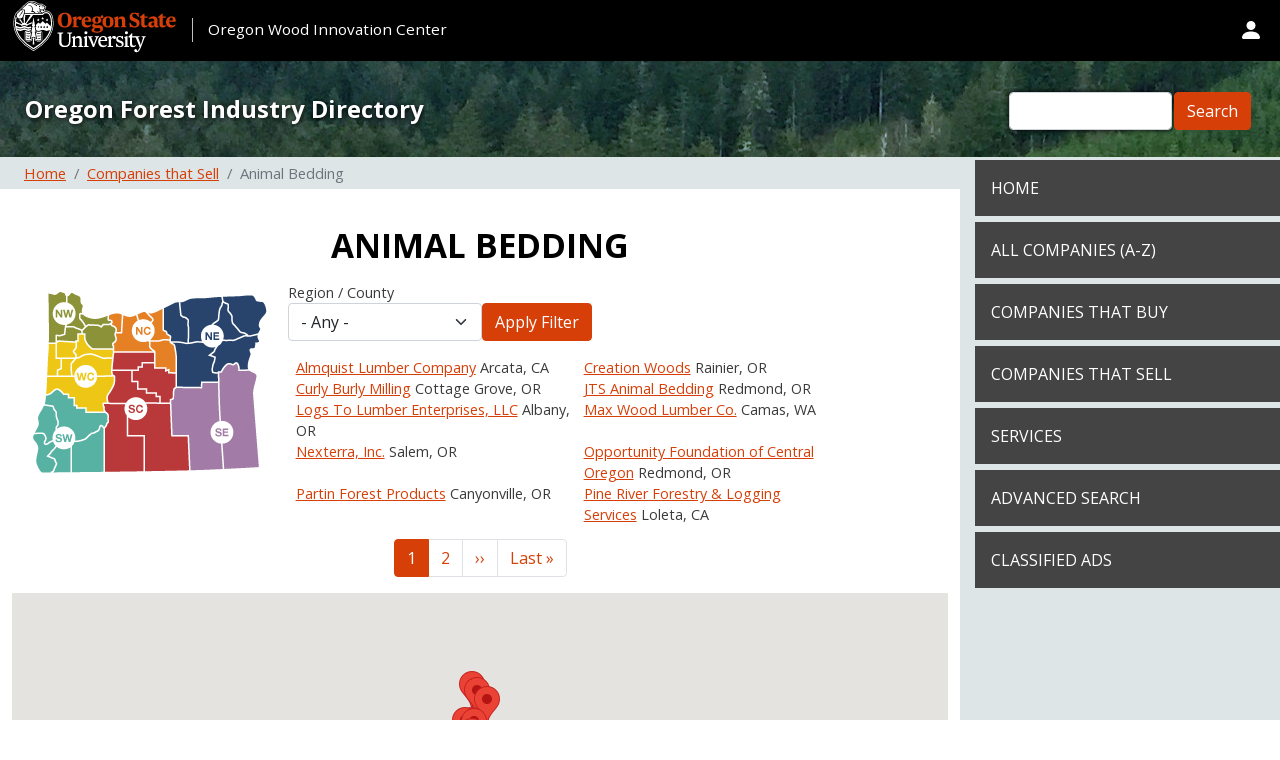

--- FILE ---
content_type: text/html; charset=UTF-8
request_url: https://www.orforestdirectory.com/categories/products-produced/animal-bedding
body_size: 10345
content:
<!DOCTYPE html>
<html lang="en" dir="ltr">
  <head>
    <meta charset="utf-8" />
<meta name="Generator" content="Drupal 10 (https://www.drupal.org)" />
<meta name="MobileOptimized" content="width" />
<meta name="HandheldFriendly" content="true" />
<meta name="viewport" content="width=device-width, initial-scale=1, shrink-to-fit=no" />
<meta http-equiv="x-ua-compatible" content="ie=edge" />
<link rel="icon" href="/themes/custom/ofid-sassafras/favicon.ico" type="image/vnd.microsoft.icon" />

    <title>Animal bedding | Oregon Forest Industry Directory</title>
    <link rel="stylesheet" media="all" href="/sites/default/files/css/css__srEbK4cop5S1oKa9xlSh2aKcZInkZUcWFa1UOmKXSQ.css?delta=0&amp;language=en&amp;theme=ofid_sassafras&amp;include=[base64]" />
<link rel="stylesheet" media="all" href="/sites/default/files/css/css_nGK0bw72_qJ_UrJgBaEJ7yEPVrvdJ9KqhQgqfSJZhE0.css?delta=1&amp;language=en&amp;theme=ofid_sassafras&amp;include=[base64]" />
<link rel="stylesheet" media="all" href="//cdn.jsdelivr.net/npm/bootstrap@5.1.3/dist/css/bootstrap.min.css" />
<link rel="stylesheet" media="all" href="/sites/default/files/css/css_QnmZjbFZabwqR71BEO1_ESmA8t-JMtyjWYbm8BahjuQ.css?delta=3&amp;language=en&amp;theme=ofid_sassafras&amp;include=[base64]" />
<link rel="stylesheet" media="print" href="/sites/default/files/css/css_GSVsr6LguVYTHSdpeGt3xg2OdHnHuDEu97ja3GMkiLc.css?delta=4&amp;language=en&amp;theme=ofid_sassafras&amp;include=[base64]" />

    <script type="application/json" data-drupal-selector="drupal-settings-json">{"path":{"baseUrl":"\/","pathPrefix":"","currentPath":"taxonomy\/term\/879","currentPathIsAdmin":false,"isFront":false,"currentLanguage":"en"},"pluralDelimiter":"\u0003","suppressDeprecationErrors":true,"gtag":{"tagId":"G-MECK33N70G","consentMode":false,"otherIds":[],"events":[],"additionalConfigInfo":[]},"ajaxPageState":{"libraries":"[base64]","theme":"ofid_sassafras","theme_token":null},"ajaxTrustedUrl":{"\/taxonomy\/term\/879\/all":true,"\/search\/node":true},"geofield_google_map":{"geofield-map-view-taxonomy-term-attachment-map":{"mapid":"geofield-map-view-taxonomy-term-attachment-map","map_settings":{"grouping":[],"uses_fields":true,"data_source":"field_company_geocoded_location","entity_source":"__base_table","gmap_api_key":"AIzaSyCjMHEHrlaF3vHGjJ_WB3rvnNl25N57j5c","map_dimensions":{"width":"100%","height":"400px"},"map_empty":{"empty_behaviour":"1","empty_message":"No Geofield Value entered for this field"},"map_center":{"lat":"44","lon":"-121.3","center_force":0,"geocode":"Find my location"},"map_zoom_and_pan":{"zoom":{"initial":"6","force":0,"min":"1","max":"22","finer":"0"},"scrollwheel":"1","draggable":"1","map_reset":0,"map_reset_position":"TOP_RIGHT","gestureHandling":"auto"},"map_controls":{"disable_default_ui":0,"zoom_control":1,"map_type_id":"roadmap","map_type_control":1,"map_type_control_options_type_ids":["roadmap","satellite","hybrid","terrain"],"scale_control":1,"street_view_control":1,"fullscreen_control":1},"map_marker_and_infowindow":{"icon_image_mode":"icon_file","icon_image_path":"","icon_file_wrapper":{"icon_file":""},"infowindow_field":"title","view_mode":"full","multivalue_split":0,"force_open":0,"tooltip_field":"title","theming":{"plugin_id":"none","geofieldmap_custom_icon":{"values":[]},"geofieldmap_entity_type_url":{"values":[]},"geofieldmap_entity_type":{"values":[]},"geofieldmap_taxonomy_term_url":{"values":[]},"geofieldmap_taxonomy_term":{"values":[]},"geofieldmap_list_fields_url":{"values":[]},"geofieldmap_list_fields":{"values":[]},"plugins_descriptions":{"table":""}}},"weight":null,"map_oms":{"map_oms_control":1,"map_oms_options":"{\u0022markersWontMove\u0022:\u0022true\u0022,\u0022markersWontHide\u0022:\u0022true\u0022,\u0022basicFormatEvents\u0022:\u0022true\u0022,\u0022nearbyDistance\u0022:3}"},"map_additional_options":"","map_additional_libraries":{"places":0,"drawing":0,"geometry":0,"visualization":0},"map_geometries_options":"{\u0022strokeColor\u0022:\u0022black\u0022,\u0022strokeOpacity\u0022:\u00220.8\u0022,\u0022strokeWeight\u0022:2,\u0022fillColor\u0022:\u0022blue\u0022,\u0022fillOpacity\u0022:\u00220.1\u0022,\u0022clickable\u0022:false}","custom_style_map":{"custom_style_control":0,"custom_style_name":"","custom_style_options":"","custom_style_default":0},"map_markercluster":{"markercluster_control":0,"markercluster_additional_options":"{\u0022maxZoom\u0022:12,\u0022gridSize\u0022:50}"},"map_geocoder":{"control":0,"settings":{"position":"TOP_LEFT","input_size":"25","providers":{"googlemaps":{"weight":"0","checked":0}},"min_terms":"4","delay":"800","zoom":"16","infowindow":0,"options":""}},"map_lazy_load":{"lazy_load":0},"gmap_api_localization":"https:\/\/maps.googleapis.com\/maps\/api\/js","geofield_cardinality":1},"data":{"features":[{"type":"Feature","geometry":{"type":"Point","coordinates":[-124.067667,40.911192]},"properties":{"description":"\u003Ca href=\u0022\/company\/almquist-lumber-company\u0022 hreflang=\u0022und\u0022\u003EAlmquist Lumber Company\u003C\/a\u003E","tooltip":"Almquist Lumber Company","data":{"title":"\u003Ca href=\u0022\/company\/almquist-lumber-company\u0022 hreflang=\u0022und\u0022\u003EAlmquist Lumber Company\u003C\/a\u003E","field_company_geocoded_location":"POINT (-124.067667 40.911192)"},"entity_id":12386},"weight":0},{"type":"Feature","geometry":{"type":"Point","coordinates":[-123.026223,46.064166]},"properties":{"description":"\u003Ca href=\u0022\/company\/creation-woods\u0022 hreflang=\u0022und\u0022\u003ECreation Woods\u003C\/a\u003E","tooltip":"Creation Woods","data":{"title":"\u003Ca href=\u0022\/company\/creation-woods\u0022 hreflang=\u0022und\u0022\u003ECreation Woods\u003C\/a\u003E","field_company_geocoded_location":"POINT (-123.026223 46.064166)"},"entity_id":10686},"weight":1},{"type":"Feature","geometry":{"type":"Point","coordinates":[-123.047014,43.784897]},"properties":{"description":"\u003Ca href=\u0022\/company\/curly-burly-milling\u0022 hreflang=\u0022und\u0022\u003ECurly Burly Milling\u003C\/a\u003E","tooltip":"Curly Burly Milling","data":{"title":"\u003Ca href=\u0022\/company\/curly-burly-milling\u0022 hreflang=\u0022und\u0022\u003ECurly Burly Milling\u003C\/a\u003E","field_company_geocoded_location":"POINT (-123.047014 43.784897)"},"entity_id":10525},"weight":2},{"type":"Feature","geometry":{"type":"Point","coordinates":[-121.167749,44.255522]},"properties":{"description":"\u003Ca href=\u0022\/company\/jts-animal-bedding\u0022 hreflang=\u0022und\u0022\u003EJTS Animal Bedding\u003C\/a\u003E","tooltip":"JTS Animal Bedding","data":{"title":"\u003Ca href=\u0022\/company\/jts-animal-bedding\u0022 hreflang=\u0022und\u0022\u003EJTS Animal Bedding\u003C\/a\u003E","field_company_geocoded_location":"POINT (-121.167749 44.255522)"},"entity_id":11886},"weight":3},{"type":"Feature","geometry":{"type":"Point","coordinates":[-123.053157,44.631799]},"properties":{"description":"\u003Ca href=\u0022\/company\/logs-lumber-enterprises-llc\u0022 hreflang=\u0022und\u0022\u003ELogs To Lumber Enterprises, LLC\u003C\/a\u003E","tooltip":"Logs To Lumber Enterprises, LLC","data":{"title":"\u003Ca href=\u0022\/company\/logs-lumber-enterprises-llc\u0022 hreflang=\u0022und\u0022\u003ELogs To Lumber Enterprises, LLC\u003C\/a\u003E","field_company_geocoded_location":"POINT (-123.053157 44.631799)"},"entity_id":10705},"weight":4},{"type":"Feature","geometry":{"type":"Point","coordinates":[-122.40202,45.622059]},"properties":{"description":"\u003Ca href=\u0022\/company\/max-wood-lumber-co\u0022 hreflang=\u0022und\u0022\u003EMax Wood Lumber Co.\u003C\/a\u003E","tooltip":"Max Wood Lumber Co.","data":{"title":"\u003Ca href=\u0022\/company\/max-wood-lumber-co\u0022 hreflang=\u0022und\u0022\u003EMax Wood Lumber Co.\u003C\/a\u003E","field_company_geocoded_location":"POINT (-122.40202 45.622059)"},"entity_id":10606},"weight":5},{"type":"Feature","geometry":{"type":"Point","coordinates":[-122.937815,44.942887]},"properties":{"description":"\u003Ca href=\u0022\/company\/nexterra-inc\u0022 hreflang=\u0022und\u0022\u003ENexterra, Inc.\u003C\/a\u003E","tooltip":"Nexterra, Inc.","data":{"title":"\u003Ca href=\u0022\/company\/nexterra-inc\u0022 hreflang=\u0022und\u0022\u003ENexterra, Inc.\u003C\/a\u003E","field_company_geocoded_location":"POINT (-122.937815 44.942887)"},"entity_id":12085},"weight":6},{"type":"Feature","geometry":{"type":"Point","coordinates":[-121.173921,44.27262]},"properties":{"description":"\u003Ca href=\u0022\/company\/opportunity-foundation-central-oregon\u0022 hreflang=\u0022und\u0022\u003EOpportunity Foundation of Central Oregon\u003C\/a\u003E","tooltip":"Opportunity Foundation of Central Oregon","data":{"title":"\u003Ca href=\u0022\/company\/opportunity-foundation-central-oregon\u0022 hreflang=\u0022und\u0022\u003EOpportunity Foundation of Central Oregon\u003C\/a\u003E","field_company_geocoded_location":"POINT (-121.173921 44.27262)"},"entity_id":11897},"weight":7},{"type":"Feature","geometry":{"type":"Point","coordinates":[-123.317775,42.949359]},"properties":{"description":"\u003Ca href=\u0022\/company\/partin-forest-products\u0022 hreflang=\u0022und\u0022\u003EPartin Forest Products\u003C\/a\u003E","tooltip":"Partin Forest Products","data":{"title":"\u003Ca href=\u0022\/company\/partin-forest-products\u0022 hreflang=\u0022und\u0022\u003EPartin Forest Products\u003C\/a\u003E","field_company_geocoded_location":"POINT (-123.317775 42.949359)"},"entity_id":10882},"weight":8},{"type":"Feature","geometry":{"type":"Point","coordinates":[-124.181652,40.669132]},"properties":{"description":"\u003Ca href=\u0022\/company\/pine-river-forestry-logging-services\u0022 hreflang=\u0022und\u0022\u003EPine River Forestry \u0026amp; Logging Services\u003C\/a\u003E","tooltip":"Pine River Forestry \u0026 Logging Services","data":{"title":"\u003Ca href=\u0022\/company\/pine-river-forestry-logging-services\u0022 hreflang=\u0022und\u0022\u003EPine River Forestry \u0026amp; Logging Services\u003C\/a\u003E","field_company_geocoded_location":"POINT (-124.181652 40.669132)"},"entity_id":10569},"weight":9},{"type":"Feature","geometry":{"type":"Point","coordinates":[-123.032602,44.956347]},"properties":{"description":"\u003Ca href=\u0022\/company\/r-r-tree-service-inc\u0022 hreflang=\u0022und\u0022\u003ER \u0026amp; R Tree Service, Inc.\u003C\/a\u003E","tooltip":"R \u0026 R Tree Service, Inc.","data":{"title":"\u003Ca href=\u0022\/company\/r-r-tree-service-inc\u0022 hreflang=\u0022und\u0022\u003ER \u0026amp; R Tree Service, Inc.\u003C\/a\u003E","field_company_geocoded_location":"POINT (-123.032602 44.956347)"},"entity_id":12103},"weight":10},{"type":"Feature","geometry":{"type":"Point","coordinates":[-123.371787,43.165435]},"properties":{"description":"\u003Ca href=\u0022\/company\/sunrise-enterprises-roseburg-inc\u0022 hreflang=\u0022und\u0022\u003ESunrise Enterprises of Roseburg Inc.\u003C\/a\u003E","tooltip":"Sunrise Enterprises of Roseburg Inc.","data":{"title":"\u003Ca href=\u0022\/company\/sunrise-enterprises-roseburg-inc\u0022 hreflang=\u0022und\u0022\u003ESunrise Enterprises of Roseburg Inc.\u003C\/a\u003E","field_company_geocoded_location":"POINT (-123.371787 43.165435)"},"entity_id":12318},"weight":11},{"type":"Feature","geometry":{"type":"Point","coordinates":[-123.373726,44.965592]},"properties":{"description":"\u003Ca href=\u0022\/company\/tanglewood-timber-products\u0022 hreflang=\u0022und\u0022\u003ETanglewood Timber Products\u003C\/a\u003E","tooltip":"Tanglewood Timber Products","data":{"title":"\u003Ca href=\u0022\/company\/tanglewood-timber-products\u0022 hreflang=\u0022und\u0022\u003ETanglewood Timber Products\u003C\/a\u003E","field_company_geocoded_location":"POINT (-123.373726 44.965592)"},"entity_id":12446},"weight":12},{"type":"Feature","geometry":{"type":"Point","coordinates":[-122.811161,45.894025]},"properties":{"description":"\u003Ca href=\u0022\/company\/west-oregon-wood-products-inc\u0022 hreflang=\u0022und\u0022\u003EWest Oregon Wood Products, Inc.\u003C\/a\u003E","tooltip":"West Oregon Wood Products, Inc.","data":{"title":"\u003Ca href=\u0022\/company\/west-oregon-wood-products-inc\u0022 hreflang=\u0022und\u0022\u003EWest Oregon Wood Products, Inc.\u003C\/a\u003E","field_company_geocoded_location":"POINT (-122.811161 45.894025)"},"entity_id":10555},"weight":13}]}}},"shs":{"shs-nid":{"settings":{"required":false,"multiple":false,"anyLabel":"- Any -","anyValue":"All","addNewLabel":"Add another item"},"bundle":"county_region","baseUrl":"shs-term-data","cardinality":1,"parents":[[{"parent":0,"defaultValue":"All"}]],"defaultValue":"All","classes":{"models":{"app":"Drupal.shs.AppModel","container":"Drupal.shs.ContainerModel","widget":"Drupal.shs.WidgetModel","widgetItem":"Drupal.shs.WidgetItemModel","widgetItemOption":"Drupal.shs.WidgetItemOptionModel"},"views":{"app":"Drupal.shs.AppView","addNew":"Drupal.shs.AddNewView","container":"Drupal.shs.ContainerView","widget":"Drupal.shs.WidgetView","widgetItem":"Drupal.shs.WidgetItemView"}}}},"user":{"uid":0,"permissionsHash":"a0c9e176fe85aa5b64f0832cfa2108467f53e1b994491f34e5af050a045d4b6d"}}</script>
<script src="/sites/default/files/js/js_k5YPr-VtPC6HxHbsqXLze7F_hgvfFdRSWupooAJfWik.js?scope=header&amp;delta=0&amp;language=en&amp;theme=ofid_sassafras&amp;include=eJx9T1sKAjEMvNC6PVKZ2jZW001JiujtraALW9CPBCbzIBNEunVF8wGqRRyxBPDJ-pPLRgslySVx9BXN7YBEiNP7dhTIPSmjteGs0FtSayUmHQJdPp4OcjTWjFdc8VhGVvQGM2SFubB_d47bTE6fHtlvnX8JPyrbxdyYNYvWF-u0cWM"></script>
<script src="/modules/contrib/google_tag/js/gtag.js?t6puy5"></script>

  </head>
  <body class="layout-one-sidebar layout-sidebar-second page-taxonomy-term-879 page-vocabulary-products-produced page-view-taxonomy-term path-taxonomy">
    <a href="#main-content" class="visually-hidden focusable skip-link">
      Skip to main content
    </a>
    
      <div class="dialog-off-canvas-main-canvas" data-off-canvas-main-canvas>
    


<div id="page-wrapper">
  <div id="page">

    <header id="header" class="header" role="banner" aria-label="Site header">
            	<div id="header-top-wrapper">
      		<div class="branding-logo-wrapper">
					<div class="logo-wrapper">
						<span class="d-inline-block">
							<a href="https://oregonstate.edu" title="Oregon State University Home" class="osu-home"><img src="/themes/custom/ofid-sassafras/logo.svg" alt="Home" class="img-fluid d-inline-block align-top osu-logo" /></a>
						</span>
					</div>
					<div class="divider-div">
					</div>
					<div class="branding-wrapper">
					<!--<span class="ml-4 d-none d-md-inline">-->
						<span class="ml-4 d-inline-block nav-details">
							<div class="cof-linkback">
								<a href="https://owic.oregonstate.edu" title="Oregon Wood Innovation Center Home">Oregon Wood Innovation Center</a>
							</div>
						</span>
					</div>
					</div><!-- end branding-logo wrapper-->
					<div class="header-icon-wrapper">
						<span id="searchbar-header" class="header-icon-white d-inline-block">
						<svg xmlns="http://www.w3.org/2000/svg" width="1.5em" height="1.5em" fill="currentColor" class="bi bi-search" viewBox="0 0 16 16">
							<path d="M11.742 10.344a6.5 6.5 0 1 0-1.397 1.398h-.001c.03.04.062.078.098.115l3.85 3.85a1 1 0 0 0 1.415-1.414l-3.85-3.85a1.007 1.007 0 0 0-.115-.1zM12 6.5a5.5 5.5 0 1 1-11 0 5.5 5.5 0 0 1 11 0z"/>
						</svg>
						</span>
						
						<div id="account-info-wrapper">
							<span id="useraccount-info" class="header-icon-white d-inline-block">
								<svg xmlns="http://www.w3.org/2000/svg" width="1.5em" height="1.5em" fill="currentColor" class="bi bi-person-fill" viewBox="0 0 16 16">
									<path d="M3 14s-1 0-1-1 1-4 6-4 6 3 6 4-1 1-1 1H3zm5-6a3 3 0 1 0 0-6 3 3 0 0 0 0 6z"/>
								</svg>
							</span>
								
							<div id="useraccount-links" class="nav-menu">
								<ul><p class="useraccount-note">(Logging in is only required for <br> editing and submitting new companies.)</p>
									<li class="menu-item">
										<a href="/user">Company Login</a>
									</li>
									
									<li class="menu-item">
										<a href="/user/register">Create New Account</a>
									</li>
									
								</ul>
							</div>	
													</div>
						
													<button class="navbar-toggler collapsed" type="button" data-bs-toggle="collapse" data-bs-target=".multi-collapse" aria-expanded="false" aria-controls="CollapsingMainNavbar CollapsingSecondaryNavbar" aria-label="Toggle Primary Navigation">
								<span class="header-icon-white">
								<svg xmlns="http://www.w3.org/2000/svg" width="1.5em" height="1.5em" fill="currentColor" class="bi bi-list" viewBox="0 0 16 16">
									<path fill-rule="evenodd" d="M2.5 12a.5.5 0 0 1 .5-.5h10a.5.5 0 0 1 0 1H3a.5.5 0 0 1-.5-.5zm0-4a.5.5 0 0 1 .5-.5h10a.5.5 0 0 1 0 1H3a.5.5 0 0 1-.5-.5zm0-4a.5.5 0 0 1 .5-.5h10a.5.5 0 0 1 0 1H3a.5.5 0 0 1-.5-.5z"/>
								</svg>
								</span>
							</button>
											</div>
				</div> <!-- end header-top-wrapper -->
			
								
                  <nav id="navbar-main" class="navbar navbar-expand-lg">
                    <div class="container-fluid container-navbar">
                    	 

              <div id="block-sitename" class="block-content-basic block block-block-content block-block-content6f91db8a-603b-47f6-b4a3-2e1a7dc63730">
  
    
      <div class="content">
      
            <div class="clearfix text-formatted field field--name-body field--type-text-with-summary field--label-hidden field__item"><div class="site-name"><a href="/">Oregon Forest Industry Directory</a></div></div>
      
    </div>
  </div>
<div class="search-block-form block block-search block-search-form-block" data-drupal-selector="search-block-form" id="block-ofid-sassafras-searchform-2" role="search">
  
    
    <div class="content container-inline">
        <div class="content container-inline">
      <form action="/search/node" method="get" id="search-block-form" accept-charset="UTF-8" class="search-form search-block-form form-row">
  




        
  <div class="js-form-item js-form-type-search form-type-search js-form-item-keys form-item-keys form-no-label mb-3">
          <label for="edit-keys" class="visually-hidden">Search</label>
                    <input title="Enter the terms you wish to search for." data-drupal-selector="edit-keys" type="search" id="edit-keys" name="keys" value="" size="15" maxlength="128" class="form-search form-control" />

                      </div>
<div data-drupal-selector="edit-actions" class="form-actions js-form-wrapper form-wrapper mb-3" id="edit-actions--3"><button data-drupal-selector="edit-submit" type="submit" id="edit-submit" value="Search" class="button js-form-submit form-submit btn btn-primary">Search</button>
</div>

</form>

    </div>
  
  </div>
</div>


            
            
                    </div><!-- end container or container-fluid container-navbar -->
                  </nav>

        
          </header>



    <div id="main-wrapper" class="layout-main-wrapper clearfix">
              <div id="main" class="container-fluid">
          <div class="row clearfix">
                            <main id="content" class="main-content col order-first">
                <section class="section">
                  <a id="main-content" tabindex="-1"></a>
                  <div class="page-util-wrapper container-fluid">
                        <div id="block-ofid-sassafras-breadcrumbs" class="block block-system block-system-breadcrumb-block">
  
    
      <div class="content">
      
  <nav role="navigation" aria-label="breadcrumb" style="">
  <ol class="breadcrumb">
            <li class="breadcrumb-item">
        <a href="/">Home</a>
      </li>
                <li class="breadcrumb-item">
        <a href="https://www.orforestdirectory.com/search-by/products-produced">Companies that Sell</a>
      </li>
                <li class="breadcrumb-item active">
        Animal Bedding
      </li>
        </ol>
</nav>


    </div>
  </div>


                                        </div><!-- end page-util-wrapper -->

                                      <div class="highlighted">
                      <aside class="container section clearfix" role="complementary">
                          <div data-drupal-messages-fallback class="hidden"></div>


                      </aside>
                    </div>
                  
                                                        
                  <div id="node-content-wrapper" class="container node- node-">
                      <div id="block-ofid-sassafras-page-title" class="block block-core block-page-title-block">
  
    
      <div class="content">
      
  <h1 class="title">Animal bedding</h1>


    </div>
  </div>
<div id="block-ofid-sassafras-mainpagecontent" class="block block-system block-system-main-block">
  
    
      <div class="content">
      <div class="views-element-container"><div class="view view-taxonomy-term view-id-taxonomy_term view-display-id-page_1 js-view-dom-id-603e60340788b5a6f833e0e7abf333d74135b6eb506a6b8caee9b4731f74c2f5">
  
    
      <div id="gift-wrapper">
      <div id="holiday-wrapper">
          <div class="view-header">
          
            <div class="clearfix text-formatted field field--name-body field--type-text-with-summary field--label-hidden field__item"><p><img alt="Oregon Region Map" data-entity-type data-entity-uuid src="/sites/default/files/or_regions_new.png" usemap="#regionmap"><map name="regionmap" id="regionmap"><area class="map-area" coords="24, 61, 24, 110, 36, 102, 64, 129, 76, 128, 89, 97, 86, 71, 70, 68, 65, 67, 59, 59, 50, 64" rel="992" shape="poly"><area class="map-area" coords="233, 96, 229, 108, 234, 185, 171, 188, 169, 153, 154, 150, 154, 110, 184, 110, 184, 106, 194, 106, 199, 93, 209, 87, 218, 91" rel="995" shape="poly"><area class="map-area" coords="166, 190, 166, 155, 151, 155, 149, 114, 147, 93, 135, 92, 129, 75, 92, 74, 92, 97, 82, 123, 83, 197" rel="990" shape="poly"><area class="map-area" coords="142, 29, 232, 15, 241, 32, 223, 87, 214, 83, 204, 83, 194, 92, 194, 100, 179, 101, 178, 106, 152, 107" rel="989" shape="poly"><area class="map-area" coords="87, 32, 140, 29, 139, 48, 150, 65, 153, 94, 141, 87, 132, 87, 131, 70, 90, 71" rel="994" shape="poly"><area class="map-area" coords="22, 114, 35, 106, 55, 122, 64, 130, 82, 130, 82, 145, 82, 191, 18, 192, 12, 177, 13, 165, 9, 157" rel="991" shape="poly"><area class="map-area" coords="25, 13, 56, 15, 57, 34, 84, 36, 91, 48, 88, 63, 65, 65, 61, 54, 52, 55, 51, 60, 24, 58" rel="993" shape="poly"></map></p></div>
      <div id="taxonomy-term-879" class="taxonomy-term vocabulary-products-produced">
  
    
  <div class="content">
    
  </div>
</div>

        </div>
          <div id="christmas-wrapper">
            <div class="view-filters">
            
<form class="views-exposed-form" data-drupal-selector="views-exposed-form-taxonomy-term-page-1" action="/taxonomy/term/879/all" method="get" id="views-exposed-form-taxonomy-term-page-1" accept-charset="UTF-8">
  <div class="d-flex flex-wrap">
  





  <div class="js-form-item js-form-type-select form-type-select js-form-item-shs-region form-item-shs-region mb-3">
          <label for="edit-shs-region">Region / County</label>
                    
<select class="shs-enabled form-select" data-shs-selector="shs-nid" data-drupal-selector="edit-shs-region" id="edit-shs-region" name="shs_region"><option value="All" selected="selected">- Any -</option><option value="989">Northeast</option><option value="446">-Baker</option><option value="447">-Grant</option><option value="448">-Morrow</option><option value="449">-Umatilla</option><option value="450">-Union</option><option value="451">-Wallowa</option><option value="990">South Central</option><option value="463">-Crook</option><option value="464">-Deschutes</option><option value="465">-Jefferson</option><option value="466">-Klamath</option><option value="467">-Lake</option><option value="991">Southwest</option><option value="472">-Coos</option><option value="473">-Curry</option><option value="474">-Douglas</option><option value="475">-Jackson</option><option value="476">-Josephine</option><option value="992">West Central</option><option value="480">-Benton</option><option value="481">-Lane</option><option value="482">-Lincoln</option><option value="483">-Linn</option><option value="484">-Marion</option><option value="485">-Polk</option><option value="993">Northwest</option><option value="453">-Clackamas</option><option value="454">-Clatsop</option><option value="455">-Columbia</option><option value="456">-Multnomah</option><option value="457">-Tillamook</option><option value="458">-Washington</option><option value="459">-Yamhill</option><option value="994">North Central</option><option value="440">-Gilliam</option><option value="441">-Hood River</option><option value="442">-Sherman</option><option value="443">-Wasco</option><option value="444">-Wheeler</option><option value="995">Southeast</option><option value="469">-Harney</option><option value="470">-Malheur</option><option value="477">Washington (state)</option><option value="435">California (state)</option><option value="437">Idaho (state)</option><option value="460">Other States</option></select>
                      </div>
<div data-drupal-selector="edit-actions" class="form-actions js-form-wrapper form-wrapper mb-3" id="edit-actions"><button data-drupal-selector="edit-submit-taxonomy-term" type="submit" id="edit-submit-taxonomy-term" value="Apply" class="button js-form-submit form-submit btn btn-primary">Apply</button>
</div>

</div>

</form>

          </div>
              <div class="view-content row">
                <div class="views-view-grid horizontal cols-2 clearfix col">
            <div class="views-row clearfix row-1">
                  <div class="views-col col-1" style="width: 50%;">
            <span class="views-field views-field-title"><span class="field-content"><a href="/company/almquist-lumber-company" hreflang="und">Almquist Lumber Company</a></span></span>&nbsp;<span class="views-field views-field-field-company-address-administrative-area"><span class="field-content">Arcata, CA</span></span>
          </div>
                  <div class="views-col col-2" style="width: 50%;">
            <span class="views-field views-field-title"><span class="field-content"><a href="/company/creation-woods" hreflang="und">Creation Woods</a></span></span>&nbsp;<span class="views-field views-field-field-company-address-administrative-area"><span class="field-content">Rainier, OR</span></span>
          </div>
              </div>
          <div class="views-row clearfix row-2">
                  <div class="views-col col-1" style="width: 50%;">
            <span class="views-field views-field-title"><span class="field-content"><a href="/company/curly-burly-milling" hreflang="und">Curly Burly Milling</a></span></span>&nbsp;<span class="views-field views-field-field-company-address-administrative-area"><span class="field-content">Cottage Grove, OR</span></span>
          </div>
                  <div class="views-col col-2" style="width: 50%;">
            <span class="views-field views-field-title"><span class="field-content"><a href="/company/jts-animal-bedding" hreflang="und">JTS Animal Bedding</a></span></span>&nbsp;<span class="views-field views-field-field-company-address-administrative-area"><span class="field-content">Redmond, OR</span></span>
          </div>
              </div>
          <div class="views-row clearfix row-3">
                  <div class="views-col col-1" style="width: 50%;">
            <span class="views-field views-field-title"><span class="field-content"><a href="/company/logs-lumber-enterprises-llc" hreflang="und">Logs To Lumber Enterprises, LLC</a></span></span>&nbsp;<span class="views-field views-field-field-company-address-administrative-area"><span class="field-content">Albany, OR</span></span>
          </div>
                  <div class="views-col col-2" style="width: 50%;">
            <span class="views-field views-field-title"><span class="field-content"><a href="/company/max-wood-lumber-co" hreflang="und">Max Wood Lumber Co.</a></span></span>&nbsp;<span class="views-field views-field-field-company-address-administrative-area"><span class="field-content">Camas, WA</span></span>
          </div>
              </div>
          <div class="views-row clearfix row-4">
                  <div class="views-col col-1" style="width: 50%;">
            <span class="views-field views-field-title"><span class="field-content"><a href="/company/nexterra-inc" hreflang="und">Nexterra, Inc.</a></span></span>&nbsp;<span class="views-field views-field-field-company-address-administrative-area"><span class="field-content">Salem, OR</span></span>
          </div>
                  <div class="views-col col-2" style="width: 50%;">
            <span class="views-field views-field-title"><span class="field-content"><a href="/company/opportunity-foundation-central-oregon" hreflang="und">Opportunity Foundation of Central Oregon</a></span></span>&nbsp;<span class="views-field views-field-field-company-address-administrative-area"><span class="field-content">Redmond, OR</span></span>
          </div>
              </div>
          <div class="views-row clearfix row-5">
                  <div class="views-col col-1" style="width: 50%;">
            <span class="views-field views-field-title"><span class="field-content"><a href="/company/partin-forest-products" hreflang="und">Partin Forest Products</a></span></span>&nbsp;<span class="views-field views-field-field-company-address-administrative-area"><span class="field-content">Canyonville, OR</span></span>
          </div>
                  <div class="views-col col-2" style="width: 50%;">
            <span class="views-field views-field-title"><span class="field-content"><a href="/company/pine-river-forestry-logging-services" hreflang="und">Pine River Forestry &amp; Logging Services</a></span></span>&nbsp;<span class="views-field views-field-field-company-address-administrative-area"><span class="field-content">Loleta, CA</span></span>
          </div>
              </div>
      </div>

          </div>
          </div>
            <nav aria-label="pagination-heading">
    <h4 id="pagination-heading" class="visually-hidden">Pagination</h4>
    <ul class="pagination js-pager__items">
                                                        <li class="page-item active">
                      <span class="page-link">1</span>
                  </li>
              <li class="page-item ">
                      <a href="?page=1" title="" class="page-link">2</a>
                  </li>
                                      <li class="page-item">
          <a href="?page=1" title="Go to next page" rel="next" class="page-link">
            <span aria-hidden="true">››</span>
            <span class="visually-hidden">Next page</span>
          </a>
        </li>
                          <li class="page-item">
          <a href="?page=1" title="Go to last page" class="page-link">
            <span aria-hidden="true">Last »</span>
            <span class="visually-hidden">Last page</span>
          </a>
        </li>
          </ul>
  </nav>

        </div>
        <div class="attachment attachment-after">
      <div class="views-element-container"><div class="view view-taxonomy-term view-id-taxonomy_term view-display-id-attachment_map js-view-dom-id-ece8638cb49ab803821158b0c140280bc545d1311ae6df89283dcb0992412242">
  
    
      
      <div class="view-content row">
      <div id="geofield-map-view-taxonomy-term-attachment-map" class="geofield-google-map" style="min-width: 200px; width: 100%; min-height: 200px; height: 400px"></div>

    </div>
  
          </div>
</div>

      </div>
      </div>
        <div class="view-footer">
      <div class="smallScreen-filter-header"><div><a href="/taxonomy/term/879" class="btn btn-primary smallScreen" id="show-all-locations-btn">Show All Locations</a></div><div><p id="close-filter-window">x</p></div></div>
            <div class="clearfix text-formatted field field--name-body field--type-text-with-summary field--label-hidden field__item"><p id="map-mobile-p"><img alt="Oregon Region Map" data-entity-type data-entity-uuid src="/sites/default/files/or_regions_new.png" usemap="#map-mobile"><map name="map-mobile"><area class="map-area" coords="24, 61, 24, 110, 36, 102, 64, 129, 76, 128, 89, 97, 86, 71, 70, 68, 65, 67, 59, 59, 50, 64" rel="992" shape="poly"> <area class="map-area" coords="233, 96, 229, 108, 234, 185, 171, 188, 169, 153, 154, 150, 154, 110, 184, 110, 184, 106, 194, 106, 199, 93, 209, 87, 218, 91" rel="995" shape="poly"> <area class="map-area" coords="166, 190, 166, 155, 151, 155, 149, 114, 147, 93, 135, 92, 129, 75, 92, 74, 92, 97, 82, 123, 83, 197" rel="990" shape="poly"> <area class="map-area" coords="142, 29, 232, 15, 241, 32, 223, 87, 214, 83, 204, 83, 194, 92, 194, 100, 179, 101, 178, 106, 152, 107" rel="989" shape="poly"> <area class="map-area" coords="87, 32, 140, 29, 139, 48, 150, 65, 153, 94, 141, 87, 132, 87, 131, 70, 90, 71" rel="994" shape="poly"> <area class="map-area" coords="22, 114, 35, 106, 55, 122, 64, 130, 82, 130, 82, 145, 82, 191, 18, 192, 12, 177, 13, 165, 9, 157" rel="991" shape="poly"> <area class="map-area" coords="25, 13, 56, 15, 57, 34, 84, 36, 91, 48, 88, 63, 65, 65, 61, 54, 52, 55, 51, 60, 24, 58" rel="993" shape="poly"></map></p>
</div>
      <p class="smallScreen" id="smallscreen-filter-title">Filters</p><h4>Region</h4><div class="view view-taxonomy-term view-id-taxonomy_term view-display-id-attachment_2 js-view-dom-id-90c4096b711b13f881ecce9f97e27947c281d9f1f30cac120fe772669c8ac1a3">
  
    
      
      <div class="view-content row">
      <div>
  
  <ul class="county-region-summary">

          <li><div class="views-field views-field-name"><span class="field-content"><a href="/taxonomy/term/303/all?shs_region=990" rel="990">South Central (2)</a></span></div></li>
          <li><div class="views-field views-field-name"><span class="field-content"><a href="/taxonomy/term/879/all?shs_region=991" rel="991">Southwest (2)</a></span></div></li>
          <li><div class="views-field views-field-name"><span class="field-content"><a href="/taxonomy/term/879/all?shs_region=992" rel="992">West Central (5)</a></span></div></li>
          <li><div class="views-field views-field-name"><span class="field-content"><a href="/taxonomy/term/879/all?shs_region=993" rel="993">Northwest (2)</a></span></div></li>
    
  </ul>

</div>

    </div>
  
          </div>
<h4>County (or other state)</h4><div class="view view-taxonomy-term view-id-taxonomy_term view-display-id-attachment_1 js-view-dom-id-2a9a666f35d0d67c4b6949eb27cf542c141d453112be88ce54e9db25a61b53c6">
  
    
      
      <div class="view-content row">
      <div>
  
  <ul class="county-region-summary">

          <li><span class="views-field views-field-field-county-1"><span class="field-content"><a href="/taxonomy/term/490/all?shs_region=435" rel="435">California (state) (2)</a></span></span></li>
          <li><span class="views-field views-field-field-county-1"><span class="field-content"><a href="/taxonomy/term/736/all?shs_region=455" rel="455">Columbia (2)</a></span></span></li>
          <li><span class="views-field views-field-field-county-1"><span class="field-content"><a href="/taxonomy/term/303/all?shs_region=464" rel="464">Deschutes (2)</a></span></span></li>
          <li><span class="views-field views-field-field-county-1"><span class="field-content"><a href="/taxonomy/term/301/all?shs_region=474" rel="474">Douglas (2)</a></span></span></li>
          <li><span class="views-field views-field-field-county-1"><span class="field-content"><a href="/taxonomy/term/879/all?shs_region=477" rel="477">Washington (state) (1)</a></span></span></li>
          <li><span class="views-field views-field-field-county-1"><span class="field-content"><a href="/taxonomy/term/879/all?shs_region=481" rel="481">Lane (1)</a></span></span></li>
          <li><span class="views-field views-field-field-county-1"><span class="field-content"><a href="/taxonomy/term/833/all?shs_region=483" rel="483">Linn (1)</a></span></span></li>
          <li><span class="views-field views-field-field-county-1"><span class="field-content"><a href="/taxonomy/term/571/all?shs_region=484" rel="484">Marion (2)</a></span></span></li>
          <li><span class="views-field views-field-field-county-1"><span class="field-content"><a href="/taxonomy/term/879/all?shs_region=485" rel="485">Polk (1)</a></span></span></li>
    
  </ul>

</div>

    </div>
  
          </div>

    </div>
    </div>
</div>

    </div>
  </div>


                  </div>
                </section>
              </main>

            
                                        <div id="sidebar_second" class="sidebar_second sidebar col-md-12 col-lg-3">

                <aside id="collapsingsidebar" class="section collapse multi-collapse" role="complementary">

                  
                    <nav role="navigation" aria-labelledby="block-ofid-sassafras-horizontalnavigation-menu" id="block-ofid-sassafras-horizontalnavigation" class="block block-menu navigation menu--menu-horizontal-navigation">
            
  <h2 class="visually-hidden" id="block-ofid-sassafras-horizontalnavigation-menu">Horizontal Navigation</h2>
  

        
                  <ul class="clearfix nav" data-component-id="bootstrap_barrio:menu">
                    <li class="nav-item">
                <a href="/" class="nav-link nav-link--" data-drupal-link-system-path="&lt;front&gt;">Home</a>
              </li>
                <li class="nav-item">
                <a href="/all-companies" class="nav-link nav-link--all-companies" data-drupal-link-system-path="all-companies">All Companies  (a-z)</a>
              </li>
                <li class="nav-item">
                <a href="/search-by/products-purchased" class="nav-link nav-link--search-by-products-purchased" data-drupal-link-system-path="search-by/products-purchased">Companies that buy</a>
              </li>
                <li class="nav-item">
                <a href="/search-by/products-produced" class="nav-link nav-link--search-by-products-produced" data-drupal-link-system-path="search-by/products-produced">Companies that sell</a>
              </li>
                <li class="nav-item">
                <a href="/search-by/services" class="nav-link nav-link--search-by-services" data-drupal-link-system-path="search-by/services">Services</a>
              </li>
                <li class="nav-item">
                <a href="/advanced-search" class="nav-link nav-link--advanced-search" data-drupal-link-system-path="advanced-search">Advanced Search</a>
              </li>
                <li class="nav-item">
                <a href="/classified-ads" class="nav-link nav-link--classified-ads" data-drupal-link-system-path="node/14123">Classified Ads</a>
              </li>
        </ul>
  



  </nav>


                </aside>
              </div>
                      
          </div>
        </div>
          </div>
          <div class="featured-bottom">
        <aside class="container-fluid clearfix" role="complementary">
          
          
            <section class="row region region-featured-bottom-third">
    <div id="block-ofid-sassafras-disclaimer" class="block-content-basic block block-block-content block-block-contenta4d62968-1bcd-4df7-b729-fa5f9f01f6a9">
  
    
      <div class="content">
      
            <div class="clearfix text-formatted field field--name-body field--type-text-with-summary field--label-hidden field__item"><p>Disclaimer: Inclusion of firms here does not constitute endorsement of the firm. Information is reported as received from the companies and individuals listed here.</p></div>
      
    </div>
  </div>

  </section>

        </aside>
      </div>
        <footer class="site-footer">
              
                    
          <div class="site-footer__top clearfix">
            <div class="container-fluid">
              <div class="row">
                <div class="col-md-3">
                    <div id="block-ofid-sassafras-contactformlink" class="block-content-basic block block-block-content block-block-content95d490b7-c788-4f06-aaf1-f53cb1c7ba75">
  
      <h2>Contact Information</h2>
    
      <div class="content">
      
            <div class="clearfix text-formatted field field--name-body field--type-text-with-summary field--label-hidden field__item"><p class="contact-link-footer"><a href="/contact">Contact us with your comments, questions and feedback</a></p></div>
      
    </div>
  </div>
<div id="block-ofid-sassafras-contactinformation" class="block-content-basic block block-block-content block-block-content854f3ed4-a5f6-4b5f-aa9a-f2a44d40d9b2">
  
    
      <div class="content">
      
            <div class="clearfix text-formatted field field--name-body field--type-text-with-summary field--label-hidden field__item"><div><a href="https://owic.oregonstate.edu/">Oregon Wood Innovation Center</a></div><div><a href="https://www.forestry.oregonstate.edu/">College of Forestry</a><br><a href="https://oregonstate.edu/">Oregon State University</a><br>Corvallis, OR 97331-5704<br>Tel: 541-737-2004<br>&nbsp;</div><div>Copyright © 2025<br>Oregon State University<br><a href="https://oregonstate.edu/official-web-disclaimer">Disclaimer</a></div></div>
      
    </div>
  </div>


                </div>
                <div class="col-md-3">
                    <nav role="navigation" aria-labelledby="block-ofid-sassafras-horizontalnavigation-2-menu" id="block-ofid-sassafras-horizontalnavigation-2" class="block block-menu navigation menu--menu-horizontal-navigation">
      
  <h2 id="block-ofid-sassafras-horizontalnavigation-2-menu">Site Navigation</h2>
  

        
                  <ul class="clearfix nav" data-component-id="bootstrap_barrio:menu">
                    <li class="nav-item">
                <a href="/" class="nav-link nav-link--" data-drupal-link-system-path="&lt;front&gt;">Home</a>
              </li>
                <li class="nav-item">
                <a href="/all-companies" class="nav-link nav-link--all-companies" data-drupal-link-system-path="all-companies">All Companies  (a-z)</a>
              </li>
                <li class="nav-item">
                <a href="/search-by/products-purchased" class="nav-link nav-link--search-by-products-purchased" data-drupal-link-system-path="search-by/products-purchased">Companies that buy</a>
              </li>
                <li class="nav-item">
                <a href="/search-by/products-produced" class="nav-link nav-link--search-by-products-produced" data-drupal-link-system-path="search-by/products-produced">Companies that sell</a>
              </li>
                <li class="nav-item">
                <a href="/search-by/services" class="nav-link nav-link--search-by-services" data-drupal-link-system-path="search-by/services">Services</a>
              </li>
                <li class="nav-item">
                <a href="/advanced-search" class="nav-link nav-link--advanced-search" data-drupal-link-system-path="advanced-search">Advanced Search</a>
              </li>
                <li class="nav-item">
                <a href="/classified-ads" class="nav-link nav-link--classified-ads" data-drupal-link-system-path="node/14123">Classified Ads</a>
              </li>
        </ul>
  



  </nav>


                </div>
                <div class="col-md-3">
                    <nav role="navigation" aria-labelledby="block-ofid-sassafras-footerusermenu-menu" id="block-ofid-sassafras-footerusermenu" class="block block-menu navigation menu--footer-user-menu">
      
  <h2 id="block-ofid-sassafras-footerusermenu-menu">Company Accounts</h2>
  

        
                  <ul class="clearfix nav" data-component-id="bootstrap_barrio:menu">
                    <li class="nav-item">
                <a href="/user/login" class="nav-link nav-link--user-login" data-drupal-link-system-path="user/login">Company login</a>
              </li>
                <li class="nav-item">
                <a href="/user/register" class="nav-link nav-link--user-register" data-drupal-link-system-path="user/register">Create a new company account</a>
              </li>
        </ul>
  



  </nav>


                </div>
                <div class="col-md-3">
                  
                </div>
              </div><!-- end row -->
            </div><!-- end container-fluid -->
          </div><!-- end site-footer__top -->
                        
          </footer>
  </div>
</div>

  </div>

    
    <script src="/sites/default/files/js/js_GfmZ2Gmp8nvobpqr95aVSmTB0b5hU2xoQv-_ndpZViY.js?scope=footer&amp;delta=0&amp;language=en&amp;theme=ofid_sassafras&amp;include=eJx9T1sKAjEMvNC6PVKZ2jZW001JiujtraALW9CPBCbzIBNEunVF8wGqRRyxBPDJ-pPLRgslySVx9BXN7YBEiNP7dhTIPSmjteGs0FtSayUmHQJdPp4OcjTWjFdc8VhGVvQGM2SFubB_d47bTE6fHtlvnX8JPyrbxdyYNYvWF-u0cWM"></script>
<script src="https://cdnjs.cloudflare.com/ajax/libs/OverlappingMarkerSpiderfier/1.0.3/oms.min.js"></script>
<script src="/sites/default/files/js/js_qL9k2KOXR84g6i1KpEyHwVLpR1ga8f-EPTJW5sP961k.js?scope=footer&amp;delta=2&amp;language=en&amp;theme=ofid_sassafras&amp;include=eJx9T1sKAjEMvNC6PVKZ2jZW001JiujtraALW9CPBCbzIBNEunVF8wGqRRyxBPDJ-pPLRgslySVx9BXN7YBEiNP7dhTIPSmjteGs0FtSayUmHQJdPp4OcjTWjFdc8VhGVvQGM2SFubB_d47bTE6fHtlvnX8JPyrbxdyYNYvWF-u0cWM"></script>
<script src="//cdn.jsdelivr.net/npm/bootstrap@5.1.3/dist/js/bootstrap.bundle.min.js"></script>
<script src="/sites/default/files/js/js_xRXIjovJFGaiKmszDtJGCJ7LXCg3O_Nph75NG0fAQsM.js?scope=footer&amp;delta=4&amp;language=en&amp;theme=ofid_sassafras&amp;include=eJx9T1sKAjEMvNC6PVKZ2jZW001JiujtraALW9CPBCbzIBNEunVF8wGqRRyxBPDJ-pPLRgslySVx9BXN7YBEiNP7dhTIPSmjteGs0FtSayUmHQJdPp4OcjTWjFdc8VhGVvQGM2SFubB_d47bTE6fHtlvnX8JPyrbxdyYNYvWF-u0cWM"></script>

  </body>
</html>
